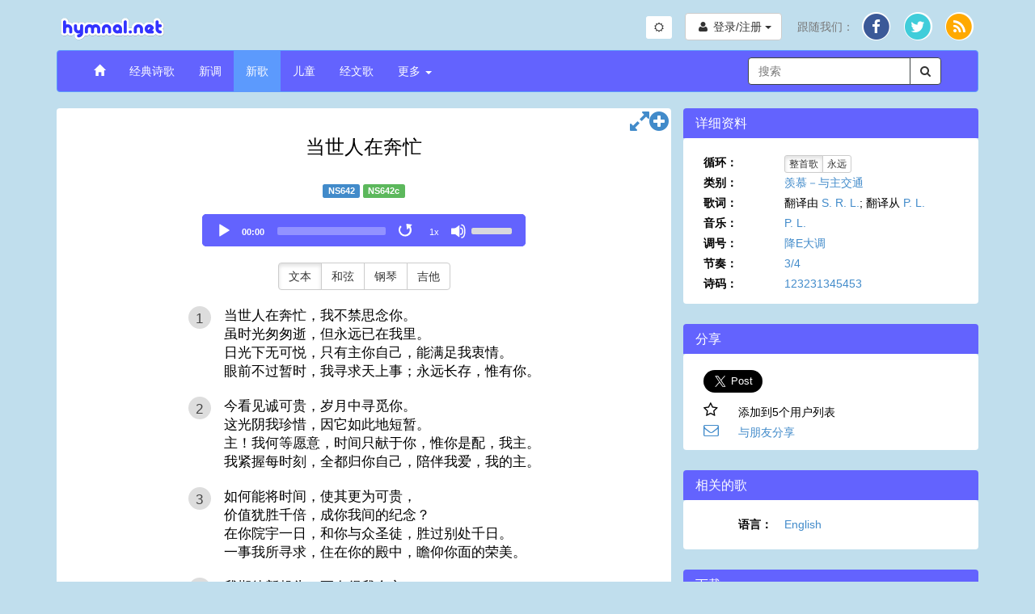

--- FILE ---
content_type: text/html; charset=UTF-8
request_url: https://www.hymnal.net/cn/hymn/ns/642c
body_size: 12051
content:
<!DOCTYPE html>
<html lang="en">
<head>
  <meta charset="utf-8" />
  <meta http-equiv="X-UA-Compatible" content="IE=edge" />
  <meta name="viewport" content="width=device-width, initial-scale=1" />

  <title>诗歌： 当世人在奔忙</title>
  <link rel="alternate" type="application/rss+xml" title="hymnal.net RSS Feed" href="/feed.rss" />
  <meta name="description"
        content="满了真理的诗歌，颂词与灵歌。}" />
  <meta name="keywords" content="midi, mp3, 诗歌, 颂词, 灵歌, 真理, 基督, 基督徒, 音乐, 录影, 属灵, 圣经, 耶稣, 神" />
    <link rel="canonical" href="https://www.hymnal.net/cn/hymn/ns/642c" />
  <meta property="og:url" content="https://www.hymnal.net/cn/hymn/ns/642c" />
    <meta property="og:title" content="诗歌： 当世人在奔忙" />
  <meta property="og:type" content="website" />
  <meta property="og:locale" content="zh_CN" />
  <meta property="og:description"
        content="满了真理的诗歌，颂词与灵歌。" />
  <meta property="og:image" content="https://www.hymnal.net/images/favicon-196x196.png" />
  <meta property="fb:app_id" content="1450015931921030" />

      <meta name="twitter:card" content="summary">
  <meta name="twitter:site" content="@hymnalnet">
  <meta name="twitter:title" content="当世人在奔忙">
  <meta name="twitter:description" content="当世人在奔忙，我不禁思念你。 虽时光匆匆逝，但永远已在我里。 日光下无可悦，只有主你自己，能满足我衷情。 眼前不过暂时，我寻求天上事；永远长存，惟有你。">
  <meta name="twitter:creator" content="@hymnalnet">
  <meta name="twitter:image:src" content="https://www.hymnal.net/images/favicon-196x196.png">
  <meta name="twitter:domain" content="hymnal.net">
    
  
  <link href="/css/bootstrap.min.css?d=20240504" rel="stylesheet">
  <link href="/css/font-awesome.min.css" rel="stylesheet">
  <link href="/css/selectize.min.css" rel="stylesheet" />
  <link href="/css/custom.min.css?d=20251217" rel="stylesheet" />

  <link rel="manifest" href="/manifest.json">

    <link rel="apple-touch-icon" sizes="57x57" href="/images/apple-touch-icon-57x57.png">
  <link rel="apple-touch-icon" sizes="114x114" href="/images/apple-touch-icon-114x114.png">
  <link rel="apple-touch-icon" sizes="72x72" href="/images/apple-touch-icon-72x72.png">
  <link rel="apple-touch-icon" sizes="144x144" href="/images/apple-touch-icon-144x144.png">
  <link rel="apple-touch-icon" sizes="60x60" href="/images/apple-touch-icon-60x60.png">
  <link rel="apple-touch-icon" sizes="120x120" href="/images/apple-touch-icon-120x120.png">
  <link rel="apple-touch-icon" sizes="76x76" href="/images/apple-touch-icon-76x76.png">
  <link rel="apple-touch-icon" sizes="152x152" href="/images/apple-touch-icon-152x152.png">
  <link rel="icon" type="image/png" href="/images/favicon-196x196.png" sizes="196x196">
  <link rel="icon" type="image/png" href="/images/favicon-160x160.png" sizes="160x160">
  <link rel="icon" type="image/png" href="/images/favicon-96x96.png" sizes="96x96">
  <link rel="icon" type="image/png" href="/images/favicon-16x16.png" sizes="16x16">
  <link rel="icon" type="image/png" href="/images/favicon-32x32.png" sizes="32x32">
  <meta name="msapplication-TileColor" content="#5c9afd">
  <meta name="msapplication-TileImage" content="/images/mstile-144x144.png">
  
    
    <!-- Global site tag (gtag.js) - Google Analytics -->
    <script async src="https://www.googletagmanager.com/gtag/js?id=G-TFCYEQ4DMH"></script>
    <script>
      window.dataLayer = window.dataLayer || [];
      function gtag(){dataLayer.push(arguments);}
      gtag('js', new Date());

      gtag('config', 'G-TFCYEQ4DMH');
    </script>
  
  
    <script src='//www.google.com/recaptcha/api.js' defer async></script>
  </head>
<body class="hymn">

<div class="device-xs visible-xs"></div>
<div class="device-sm visible-sm"></div>
<div class="device-md visible-md"></div>
<div class="device-lg visible-lg"></div>
<div class="container">
  <div class="row header">
    <div class="col-xs-5 col-md-6 logo">
      <a href="/cn/home">
        <img class="img-responsive" src="/images/logo.png"
             alt="hymnal.net" width="138" height="40" />
      </a>
    </div>
        <div class="col-xs-7 col-md-6 text-right">
      <div class="btn-group btn-toggle" style="margin-top: 5px; margin-right: 12px;">
        <button id="switchTheme" class="btn btn-sm btn-default switch-theme">
          <i class="fa fa-sun-o"></i>
        </button>
      </div>
      <div class="header-content">
                <div class="profile-links btn-group">
          <button type="button" class="btn btn-default profile-button dropdown-toggle"
                  data-toggle="dropdown">
            <i class="fa fa-user fa-fw"></i>
            <span class="hidden-xs">登录/注册</span>
            <span class="caret"></span>
          </button>
          <ul class="dropdown-menu dropdown-menu-right" role="menu">
            <li>
              <a href="/cn/login">登录</a>
            </li>
            <li>
              <a href="/cn/register">注册</a>
            </li>
          </ul>
        </div>
                
        <div class="social-links btn-group">
          <button type="button" class="hidden-sm hidden-md hidden-lg btn btn-default dropdown-toggle"
                  data-toggle="dropdown">
            <i class="fa fa-share"></i> <span class="caret"></span>
          </button>
          <ul class="dropdown-menu dropdown-menu-right" role="menu">
            <li class="hidden-xs follow-us">
              跟随我们：
            </li>
            <li>
              <a href="http://facebook.com/www.hymnal.net" target="_blank" rel="noopener noreferrer">
                                <span class="fa-stack fa-lg">
                                  <i class="fa fa-circle color-white fa-stack-2x fa-stack-2-1x"></i>
                                  <i class="fa fa-circle fa-facebook-color fa-stack-2x stacked-line-height"></i>
                                  <i class="fa fa-facebook fa-stack-1x fa-inverse stacked-line-height-2"></i>
                                </span>
              </a>
            </li>
            <li>
              <a href="http://twitter.com/hymnalnet" target="_blank" rel="noopener noreferrer">
                                <span class="fa-stack fa-lg">
                                  <i class="fa fa-circle color-white fa-stack-2x fa-stack-2-1x"></i>
                                  <i class="fa fa-circle fa-twitter-color fa-stack-2x stacked-line-height"></i>
                                  <i class="fa fa-twitter fa-stack-1x fa-inverse stacked-line-height-2"></i>
                                </span>
              </a>
            </li>
            <li>
              <a href="/feed.rss" target="_blank" rel="noopener noreferrer">
                                <span class="fa-stack fa-lg">
                                  <i class="fa fa-circle color-white fa-stack-2x fa-stack-2-1x"></i>
                                  <i class="fa fa-circle fa-rss-color fa-stack-2x stacked-line-height"></i>
                                  <i class="fa fa-rss fa-stack-1x fa-inverse stacked-line-height-2"></i>
                                </span>
              </a>
            </li>
          </ul>
        </div>
              </div>
          </div>
      </div>
  
  <div class="row menu">
    <div class="col-xs-12">
      <nav class="navbar navbar-default" role="navigation">
        <div class="container-fluid">
          <div class="navbar-header">
            <button type="button" class="navbar-toggle" data-toggle="collapse"
                    data-target="#navbar-collapse">
              <span class="sr-only">切换导航</span>
              <span class="icon-bar"></span>
              <span class="icon-bar"></span>
              <span class="icon-bar"></span>
            </button>
            <div class="visible-xs col-xs-9">
              <form class="search-form" role="search">
                <div class="input-group">
                  <div class="form-group has-feedback has-clear">
                    <input type="text" class="form-control" maxlength="80"
                           placeholder="搜索" name="s" />
                    <span class="form-control-clear fa fa-times form-control-feedback hidden"></span>
                  </div>
                  <span class="input-group-btn">
                                    <button class="btn btn-default" type="submit">
                                        <i class="fa fa-search"></i>
                                    </button>
                                </span>
                </div>
              </form>
            </div>
                      </div>
          
          <div class="collapse navbar-collapse" id="navbar-collapse">
            <ul class="nav navbar-nav navbar-left">
              <li>
                <a href="/cn/home"><span class="glyphicon glyphicon-home"></span></a>
              </li>
              <li>
                <a href="/cn/song-categories/h">经典诗歌</a>
              </li>
              <li>
                <a href="/cn/song-categories/nt">新调</a>
              </li>
              <li class="active">
                <a href="/cn/song-categories/ns">新歌</a>
              </li>
              <li>
                <a href="/cn/song-index/thebibletellsmeso">儿童</a>
              </li>
              <li>
                <a href="/cn/scripture-songs/nt">经文歌</a>
              </li>
              <li class="js-more-dropdown dropdown">
                <a href="#" class="dropdown-toggle"
                   data-toggle="dropdown">更多
                  <b class="caret"></b></a>
                <ul class="dropdown-menu">
                  <li class="visible-sm col-sm-12 more-search">
                    <form class="search-form" role="search">
                      <div class="input-group">
                        <div class="form-group has-feedback has-clear">
                          <input type="text" class="form-control" maxlength="80"
                                 placeholder="搜索" name="s" />
                          <span class="form-control-clear fa fa-times form-control-feedback hidden"></span>
                        </div>
                        <span class="input-group-btn">
                                                <button class="btn btn-default" type="submit">
                                                    <i class="fa fa-search"></i>
                                                </button>
                                            </span>
                      </div>
                    </form>
                  </li>
                  <li>
                    <a
                      href="/cn/recently-commented-songs">最近诗歌留言</a>
                  </li>
                  <li>
                    <a href="/cn/faq">常问问题</a>
                  </li>
                  <li>
                    <a href="/cn/links">链接</a>
                  </li>
                </ul>
              </li>
            </ul>

            <div class="hidden-xs hidden-sm col-md-3 pull-right">
              <form class="search-form" role="search">
                <div class="input-group">
                  <div class="form-group has-feedback has-clear">
                    <input type="text" class="form-control" maxlength="80"
                           placeholder="搜索" name="s" />
                    <span class="form-control-clear fa fa-times form-control-feedback hidden"></span>
                  </div>
                  <span class="input-group-btn">
                                    <button class="btn btn-default" type="submit">
                                        <i class="fa fa-search"></i>
                                    </button>
                                </span>
                </div>
              </form>
            </div>
                      </div>
                  </div>
              </nav>
    </div>
        <!--[if lt IE 9]>
    <div class="col-xs-12">
      <div class="alert alert-warning">
        You are using an older, unsupported browser. Please upgrade to the latest version of <a href="http://www.google.com/chrome" target="_blank" rel="noopener noreferrer">Chrome</a>, <a href="http://www.apple.com/safari/" target="_blank" rel="noopener noreferrer">Safari</a>, <a href="http://www.mozilla.com/firefox/" target="_blank" rel="noopener noreferrer">Firefox</a>, or <a href="http://www.microsoft.com/windows/products/winfamily/ie/default.mspx" target="_blank" rel="noopener noreferrer">Internet Explorer</a> to access this site.=您使用的是旧的浏览器。请升级到最新版本的<a href="http://www.google.com/chrome">Chrome</a>，<a href=“http://www.apple.com/safari/” target=“_blank”> Safari</a>，<a href="http://www.mozilla.com/firefox/">Firefox</a>, 或 <a href=“http://www.microsoft.com/windows/products/winfamily/ie/default.mspx“ target=”_blank“>IE浏览器</a>。
      </div>
    </div>
        <![endif]-->
  </div>
  
<div id="fb-root"></div>
<div class="row main-content">
  <div class="col-md-8 common-panel">
    <div class="visible-xs">
              <h1 id="song-title-xs" class="text-center">
                    当世人在奔忙
      </h1>
            </div>
    <div class="hidden-xs">
      <h1 id="song-title" class="text-center">
                              当世人在奔忙
                </h1>
    </div>

                <div class="text-center hymn-nums">
                                                      <a class="label label-primary" title="English"
                     href="/cn/hymn/ns/642">NS642</a>
                                                                                  <span class="label label-success" title="Chinese">NS642c</span>
                                        </div>
                                                                                          
    <div class="row text-center audio-player">
                                                  <div class="col-xs-12 main-audio-container audio-verse-mp3">
            <audio id="main-audio" controls="controls" airplay="allow" class="main-audio" preload="none">
              <source src="https://www.hymnal.net/Hymns/NewSongs/mp3/ns0642.mp3" type="audio/mpeg" />
              <source src="https://www.hymnal.net/Hymns/NewSongs/ogg/ns0642.ogg" type="audio/ogg" />
                您的浏览器无法播放音乐。
            </audio>
            <div class="hidden-xs main-audio-replay">
              <button class="main-audio-replay" type="button" title="Replay"><i
                        class="fa fa-fast-backward"></i></button>
            </div>
            <div class="row visible-xs main-audio-replay">
              <button class="main-audio-replay" type="button" title="Replay"><i
                        class="fa fa-fast-backward"></i> <span>Replay</span></button>
            </div>
          </div>
            </div>
              <div class="row text-center">
          <div class="btn-group lyrics-format">
            <button type="button" class="btn btn-default text">文本</button>
                                            <button type="button" class="btn btn-default chords">和弦</button>
                          <button type="button" class="btn btn-default piano">钢琴</button>
            <button type="button" class="btn btn-default guitar">吉他</button>
          </div>
        </div>
      
    <div class="row hymn-content">
      <div class="col-xs-12 lyrics chinese-lyrics">
                                        <div class="row text-center key-sig hidden">
                  <a href="#" class="keysig-down" title="向下转调">
                    <i class="fa fa-minus-circle fa-2x"></i>
                  </a>
                  <span id="keysig">E♭ Major</span>
                  <span id="fromkeysig" class="hidden">D Major</span>
                  <a href="#" class="keysig-up" title="向上转调">
                    <i class="fa fa-plus-circle fa-2x"></i>
                  </a>
                </div>
                          <article data-end="" class="js-stanzas">
                                  <div data-type="verse" class="verse ">
                                                                            <div class="verse-num"><span>1</span></div>
                            <div class="text-container">当世人在奔忙，我不禁思念你。<br/>虽时光匆匆逝，但永远已在我里。<br/>日光下无可悦，只有主你自己，能满足我衷情。<br/>眼前不过暂时，我寻求天上事；永远长存，惟有你。</div>
                                                              <div class="chord-container hidden"><div class="line"><div class="chord-text"><span class="chord">D</span>當&nbsp;世&nbsp;</div>人&nbsp;在&nbsp;奔&nbsp;<div class="chord-text"><span class="chord">Bm</span>忙，&nbsp;我&nbsp;</div>不&nbsp;<div class="chord-text"><span class="chord">A</span>禁&nbsp;思&nbsp;</div>念&nbsp;<div class="chord-text"><span class="chord">D</span>你。&nbsp;</div></div>
<div class="break"></div>
<div class="line">雖&nbsp;時&nbsp;<div class="chord-text"><span class="chord">G</span>光&nbsp;匆&nbsp;</div>匆&nbsp;<div class="chord-text"><span class="chord">D</span>逝，&nbsp;但&nbsp;</div>永&nbsp;<div class="chord-text"><span class="chord">Em</span>遠&nbsp;已&nbsp;</div>在&nbsp;我&nbsp;<div class="chord-text"><span class="chord">A</span>裡。&nbsp;</div></div>
<div class="break"></div>
<div class="line">日&nbsp;<div class="chord-text"><span class="chord">Bm</span>光&nbsp;下&nbsp;</div>無&nbsp;可&nbsp;<div class="chord-text"><span class="chord">F♯m</span>悅，&nbsp;只&nbsp;</div><div class="chord-text"><span class="chord">G</span>有&nbsp;主&nbsp;</div>你&nbsp;自&nbsp;<div class="chord-text"><span class="chord">D</span>己，&nbsp;能&nbsp;</div><div class="chord-text"><span class="chord">Em</span>滿&nbsp;足&nbsp;</div><div class="chord-text"><span class="chord">A</span>我&nbsp;衷&nbsp;</div><div class="chord-text"><span class="chord">D</span>情。&nbsp;</div></div>
<div class="line">眼&nbsp;<div class="chord-text"><span class="chord">G</span>前&nbsp;不&nbsp;</div>過&nbsp;暫&nbsp;<div class="chord-text"><span class="chord">D</span>時，&nbsp;我&nbsp;</div><div class="chord-text"><span class="chord">G</span>尋&nbsp;求&nbsp;</div>天&nbsp;上&nbsp;<div class="chord-text"><span class="chord">Bm</span>事；&nbsp;永&nbsp;</div><div class="chord-text"><span class="chord">Em</span>遠&nbsp;長&nbsp;</div><div class="chord-text"><span class="chord">A</span>存，&nbsp;惟&nbsp;</div>有&nbsp;<div class="chord-text"><span class="chord">D</span>你。</div></div>
</div>
                                                                                                </div>
                                  <div data-type="verse" class="verse ">
                                                                            <div class="verse-num"><span>2</span></div>
                            <div class="text-container">今看见诚可贵，岁月中寻觅你。<br/>这光阴我珍惜，因它如此地短暂。<br/>主！我何等愿意，时间只献于你，惟你是配，我主。<br/>我紧握每时刻，全都归你自己，陪伴我爱，我的主。</div>
                                                              <div class="chord-container hidden">今看见诚可贵，岁月中寻觅你。<br/>这光阴我珍惜，因它如此地短暂。<br/>主！我何等愿意，时间只献于你，惟你是配，我主。<br/>我紧握每时刻，全都归你自己，陪伴我爱，我的主。</div>
                                                                                                </div>
                                  <div data-type="verse" class="verse ">
                                                                            <div class="verse-num"><span>3</span></div>
                            <div class="text-container">如何能将时间，使其更为可贵，<br/>价值犹胜千倍，成你我间的纪念？<br/>在你院宇一日，和你与众圣徒，胜过别处千日。<br/>一事我所寻求，住在你的殿中，瞻仰你面的荣美。</div>
                                                              <div class="chord-container hidden">如何能将时间，使其更为可贵，<br/>价值犹胜千倍，成你我间的纪念？<br/>在你院宇一日，和你与众圣徒，胜过别处千日。<br/>一事我所寻求，住在你的殿中，瞻仰你面的荣美。</div>
                                                                                                </div>
                                  <div data-type="verse" class="verse ">
                                                                            <div class="verse-num"><span>4</span></div>
                            <div class="text-container">我期待新起头，更夺得我全心。<br/>时间全都归你，我所有日子全倾。<br/>深愿赎回光阴，从那荒废岁月，从无目的徘徊。<br/>我无法再虚度，让你长久等候，全人回转归向你。</div>
                                                              <div class="chord-container hidden">我期待新起头，更夺得我全心。<br/>时间全都归你，我所有日子全倾。<br/>深愿赎回光阴，从那荒废岁月，从无目的徘徊。<br/>我无法再虚度，让你长久等候，全人回转归向你。</div>
                                                                                                </div>
                            </article>
                                        </div>
                  <div class="text-center leadsheet piano hidden">
            <span class="svg">https://www.hymnal.net/Hymns/NewSongs/svg/ns0642c_cn_p.svg</span></div>
                          <div class="text-center leadsheet guitar hidden">
            <span class="svg">https://www.hymnal.net/Hymns/NewSongs/svg/ns0642c_cn_g.svg</span></div>
            </div>

          <div id="tabs" class="row tabs">
      <div class="col-xs-12 tabs-content">
        <ul class="nav nav-tabs">
          <li class="active"><a href="#comments" data-toggle="tab" data-placement="top" title="Comments"><i
                      class="fa fa-comment"></i></a></li>
                                              <li class="pull-right">
            <a href="#" class="toggle-tabs"><i class="fa fa-chevron-circle-down fa-lg"></i></a>
          </li>
        </ul>

        <div class="tab-content">
          <div class="tab-pane fade in active" id="comments">
            <div class="add-comment-section">
              <button type="button" class="btn btn-primary"
                      name="addcomment">分享</button>
                              <div class="response">
              </div>
            </div>
              <form id="commentForm" class="form-horizontal hidden" role="form"
      data-bv-message="这个输入是无效的。"
      data-bv-feedbackicons-valid="fa fa-check"
      data-bv-feedbackicons-invalid="fa fa-times"
      data-bv-feedbackicons-validating="fa fa-refresh"
      data-bv-submitbuttons='button[type="submit"]'
      data-bv-live="submitted">
    <div class="form-group">
        <label for="name" class="col-sm-2 control-label">名字</label>

        <div class="col-sm-10">
            <input name="name" type="text" class="form-control"
                   maxlength="80"
                   value=""/>
        </div>
    </div>
    <div class="form-group">
        <label for="email" class="col-sm-2 control-label">电子邮件</label>

        <div class="col-sm-10">
            <input name="email" type="email" class="form-control"
                   data-bv-emailaddress="true"
                   data-bv-emailaddress-message="无效的电子邮件地址。"
                   maxlength="256"
                   value=""/>
        </div>
    </div>
    <div class="form-group">
        <label for="city" class="col-sm-2 control-label">城市</label>

        <div class="col-sm-10">
            <input name="city" type="text" class="form-control" maxlength="256"/>
        </div>
    </div>
    <div class="form-group">
        <label for="stateprov"
               class="col-sm-2 control-label">州/省</label>

        <div class="col-sm-10">
            <input name="stateprov" type="text" class="form-control" maxlength="256"/>
        </div>
    </div>
    <div class="form-group">
        <label for="country" class="col-sm-2 control-label">国家</label>

        <div class="col-sm-10">
            <select id="country" name="country" class="form-control">
                <option value="" selected="selected"></option>
<option value="af">Afghanistan</option>
<option value="ax">Aland Islands</option>
<option value="al">Albania</option>
<option value="dz">Algeria</option>
<option value="as">American Samoa</option>
<option value="ad">Andorra</option>
<option value="ao">Angola</option>
<option value="ai">Anguilla</option>
<option value="aq">Antarctica</option>
<option value="ag">Antigua and Barbuda</option>
<option value="ar">Argentina</option>
<option value="am">Armenia</option>
<option value="aw">Aruba</option>
<option value="au">Australia</option>
<option value="at">Austria</option>
<option value="az">Azerbaijan</option>
<option value="bs">Bahamas</option>
<option value="bh">Bahrain</option>
<option value="bd">Bangladesh</option>
<option value="bb">Barbados</option>
<option value="by">Belarus</option>
<option value="be">Belgium</option>
<option value="bz">Belize</option>
<option value="bj">Benin</option>
<option value="bm">Bermuda</option>
<option value="bt">Bhutan</option>
<option value="bo">Bolivia</option>
<option value="ba">Bosnia and Herzegovina</option>
<option value="bw">Botswana</option>
<option value="bv">Bouvet Island</option>
<option value="br">Brazil</option>
<option value="io">British Indian Ocean Territory</option>
<option value="vg">British Virgin Islands</option>
<option value="bn">Brunei</option>
<option value="bg">Bulgaria</option>
<option value="bf">Burkina Faso</option>
<option value="bi">Burundi</option>
<option value="kh">Cambodia</option>
<option value="cm">Cameroon</option>
<option value="ca">Canada</option>
<option value="cv">Cape Verde</option>
<option value="ky">Cayman Islands</option>
<option value="cf">Central African Republic</option>
<option value="td">Chad</option>
<option value="cl">Chile</option>
<option value="cn">China</option>
<option value="cx">Christmas Island</option>
<option value="cc">Cocos (Keeling) Islands</option>
<option value="co">Colombia</option>
<option value="km">Comoros</option>
<option value="cg">Congo</option>
<option value="ck">Cook Islands</option>
<option value="cr">Costa Rica</option>
<option value="hr">Croatia</option>
<option value="cy">Cyprus</option>
<option value="cz">Czech Republic</option>
<option value="cd">Democratic Republic of Congo</option>
<option value="dk">Denmark</option>
<option value="xx">Disputed Territory</option>
<option value="dj">Djibouti</option>
<option value="dm">Dominica</option>
<option value="do">Dominican Republic</option>
<option value="tl">East Timor</option>
<option value="ec">Ecuador</option>
<option value="eg">Egypt</option>
<option value="sv">El Salvador</option>
<option value="gq">Equatorial Guinea</option>
<option value="er">Eritrea</option>
<option value="ee">Estonia</option>
<option value="et">Ethiopia</option>
<option value="fk">Falkland Islands</option>
<option value="fo">Faroe Islands</option>
<option value="fm">Federated States of Micronesia</option>
<option value="fj">Fiji</option>
<option value="fi">Finland</option>
<option value="fr">France</option>
<option value="gf">French Guyana</option>
<option value="pf">French Polynesia</option>
<option value="tf">French Southern Territories</option>
<option value="ga">Gabon</option>
<option value="gm">Gambia</option>
<option value="ge">Georgia</option>
<option value="de">Germany</option>
<option value="gh">Ghana</option>
<option value="gi">Gibraltar</option>
<option value="gr">Greece</option>
<option value="gl">Greenland</option>
<option value="gd">Grenada</option>
<option value="gp">Guadeloupe</option>
<option value="gu">Guam</option>
<option value="gt">Guatemala</option>
<option value="gn">Guinea</option>
<option value="gw">Guinea-Bissau</option>
<option value="gy">Guyana</option>
<option value="ht">Haiti</option>
<option value="hm">Heard Island and Mcdonald Islands</option>
<option value="hn">Honduras</option>
<option value="hk">Hong Kong</option>
<option value="hu">Hungary</option>
<option value="is">Iceland</option>
<option value="in">India</option>
<option value="id">Indonesia</option>
<option value="iq">Iraq</option>
<option value="ie">Ireland</option>
<option value="il">Israel</option>
<option value="it">Italy</option>
<option value="ci">Ivory Coast</option>
<option value="jm">Jamaica</option>
<option value="jp">Japan</option>
<option value="jo">Jordan</option>
<option value="kz">Kazakhstan</option>
<option value="ke">Kenya</option>
<option value="ki">Kiribati</option>
<option value="kw">Kuwait</option>
<option value="kg">Kyrgyzstan</option>
<option value="la">Laos</option>
<option value="lv">Latvia</option>
<option value="lb">Lebanon</option>
<option value="ls">Lesotho</option>
<option value="lr">Liberia</option>
<option value="ly">Libya</option>
<option value="li">Liechtenstein</option>
<option value="lt">Lithuania</option>
<option value="lu">Luxembourg</option>
<option value="mo">Macau</option>
<option value="mk">Macedonia</option>
<option value="mg">Madagascar</option>
<option value="mw">Malawi</option>
<option value="my">Malaysia</option>
<option value="mv">Maldives</option>
<option value="ml">Mali</option>
<option value="mt">Malta</option>
<option value="mh">Marshall Islands</option>
<option value="mq">Martinique</option>
<option value="mr">Mauritania</option>
<option value="mu">Mauritius</option>
<option value="yt">Mayotte</option>
<option value="mx">Mexico</option>
<option value="md">Moldova</option>
<option value="mc">Monaco</option>
<option value="mn">Mongolia</option>
<option value="ms">Montserrat</option>
<option value="ma">Morocco</option>
<option value="mz">Mozambique</option>
<option value="mm">Myanmar</option>
<option value="na">Namibia</option>
<option value="nr">Nauru</option>
<option value="np">Nepal</option>
<option value="nl">Netherlands</option>
<option value="an">Netherlands Antilles</option>
<option value="nc">New Caledonia</option>
<option value="nz">New Zealand</option>
<option value="ni">Nicaragua</option>
<option value="ne">Niger</option>
<option value="ng">Nigeria</option>
<option value="nu">Niue</option>
<option value="nf">Norfolk Island</option>
<option value="kp">North Korea</option>
<option value="mp">Northern Mariana Islands</option>
<option value="no">Norway</option>
<option value="om">Oman</option>
<option value="pk">Pakistan</option>
<option value="pw">Palau</option>
<option value="ps">Palestinian Occupied Territories</option>
<option value="pa">Panama</option>
<option value="pg">Papua New Guinea</option>
<option value="py">Paraguay</option>
<option value="pe">Peru</option>
<option value="ph">Philippines</option>
<option value="pn">Pitcairn Islands</option>
<option value="pl">Poland</option>
<option value="pt">Portugal</option>
<option value="pr">Puerto Rico</option>
<option value="qa">Qatar</option>
<option value="re">Reunion</option>
<option value="ro">Romania</option>
<option value="ru">Russia</option>
<option value="rw">Rwanda</option>
<option value="sh">Saint Helena and Dependencies</option>
<option value="kn">Saint Kitts and Nevis</option>
<option value="lc">Saint Lucia</option>
<option value="pm">Saint Pierre and Miquelon</option>
<option value="vc">Saint Vincent and the Grenadines</option>
<option value="ws">Samoa</option>
<option value="sm">San Marino</option>
<option value="st">Sao Tome and Principe</option>
<option value="sa">Saudi Arabia</option>
<option value="sn">Senegal</option>
<option value="cs">Serbia and Montenegro</option>
<option value="sc">Seychelles</option>
<option value="sl">Sierra Leone</option>
<option value="sg">Singapore</option>
<option value="sk">Slovakia</option>
<option value="si">Slovenia</option>
<option value="sb">Solomon Islands</option>
<option value="so">Somalia</option>
<option value="za">South Africa</option>
<option value="gs">South Georgia and South Sandwich Islands</option>
<option value="kr">South Korea</option>
<option value="ss">South Sudan</option>
<option value="es">Spain</option>
<option value="pi">Spratly Islands</option>
<option value="lk">Sri Lanka</option>
<option value="sd">Sudan</option>
<option value="sr">Suriname</option>
<option value="sj">Svalbard and Jan Mayen</option>
<option value="sz">Swaziland</option>
<option value="se">Sweden</option>
<option value="ch">Switzerland</option>
<option value="sy">Syria</option>
<option value="tw">Taiwan</option>
<option value="tj">Tajikistan</option>
<option value="tz">Tanzania</option>
<option value="th">Thailand</option>
<option value="tg">Togo</option>
<option value="tk">Tokelau</option>
<option value="to">Tonga</option>
<option value="tt">Trinidad and Tobago</option>
<option value="tn">Tunisia</option>
<option value="tr">Turkey</option>
<option value="tm">Turkmenistan</option>
<option value="tc">Turks And Caicos Islands</option>
<option value="tv">Tuvalu</option>
<option value="ug">Uganda</option>
<option value="ua">Ukraine</option>
<option value="ae">United Arab Emirates</option>
<option value="uk">United Kingdom</option>
<option value="xd">United Nations Neutral Zone</option>
<option value="us">United States</option>
<option value="um">United States Minor Outlying Islands</option>
<option value="uy">Uruguay</option>
<option value="vi">US Virgin Islands</option>
<option value="uz">Uzbekistan</option>
<option value="vu">Vanuatu</option>
<option value="va">Vatican City</option>
<option value="ve">Venezuela</option>
<option value="vn">Vietnam</option>
<option value="wf">Wallis and Futuna</option>
<option value="eh">Western Sahara</option>
<option value="ye">Yemen</option>
<option value="zm">Zambia</option>
<option value="zw">Zimbabwe</option>

            </select>
        </div>
    </div>
    <div class="form-group">
        <label for="message" class="col-sm-2 control-label">您的留言</label>

        <div class="col-sm-10">
            <textarea name="comment" class="form-control"
                      data-bv-notempty="true"
                      data-bv-notempty-message="请输入您的留言。"
                      maxlength="8192" rows="8"></textarea>
        </div>
    </div>
    <div class="form-group hnp">
        <label for="hnp" class="col-sm-2 control-label">留空</label>

        <div class="col-sm-10">
            <input name="hnp" type="text" class="form-control"/>
        </div>
    </div>
    <div class="form-group">
        <div class="col-sm-10 col-sm-offset-2 response">
        </div>
    </div>
    <div class="form-group">
        <div class="col-sm-10 col-sm-offset-2">
            <button type="button" name="cancel-comment"
                    class="btn btn-default">取消</button>
            <button type="submit"
                    class="btn btn-primary">分享</button>
        </div>
    </div>
    <input type="hidden" name="type" value="add-comment"/>
    <input type="hidden" name="host-ip" value="18.220.5.103"/>
    <input type="hidden" name="t" value="ns"/>
    <input type="hidden" name="n" value="642c"/>
</form>

              
            <div class="comments-or-excerpts comments">
                <div class="delete-comment-modal modal fade">
    <div class="modal-dialog">
        <div class="modal-content">
            <div class="modal-header">
                <button type="button" class="close" data-dismiss="modal" aria-hidden="true">&times;</button>
                <h4 class="modal-title">Delete Comment</h4>
            </div>
            <div class="modal-body">
                <p>Are you sure you want to delete this comment?</p>
            </div>
            <div class="modal-footer">
                <button type="button" class="btn btn-default" class="close" data-dismiss="modal"><i class="fa fa-times fa-lg"></i></button>
                <button type="button" class="btn btn-danger confirm-delete-comment" class="close"
                        data-dismiss="modal"><i class="fa fa-trash-o fa-lg"></i></button>
            </div>
        </div>
        <!-- /.modal-content -->
    </div>
    <!-- /.modal-dialog -->
</div>
<!-- /.modal -->
    <div class="row no-paging"></div>
    <div class="row no-paging"></div>
            </div>
          </div>
                                            </div>
      </div>
    </div>

          <div class="top-right-button visible-xs visible-sm">
      <a href="#" class="jump-to-details" title="跳转到“详细资料”节">
        <i class="fa fa-info-circle fa-2x"></i>
      </a>
    </div>
    <div class="top-right-button hidden-xs hidden-sm">
            <a href="#" class="fullscreen-lyrics-btn" title="Fullscreen Lyrics">
        <i class="fa fa-expand fa-2x"></i>
      </a>
            <a href="#" class="layout-change expand-section" title="展开本节">
        <i class="fa fa-plus-circle fa-2x"></i>
      </a>
    </div>
  </div>
  <div class="col-md-4 sidebar">
                <div class="row sidebar-title">
  <h4 class="toggle-hymn-nums">详细资料</h4>
</div>
<div class="row common-panel">
    <div class="col-xs-12">
      <div class="row loop-setting hidden">
        <label class="col-xs-5 col-sm-4">循环：</label>

        <div class="col-xs-7 col-sm-8 no-padding">
          <div class="btn-group btn-group-xs details-loop" role="group">
            <button type="button" class="btn btn-default active loop-once">整首歌</button>
            <button type="button" class="btn btn-default loop-forever">永远</button>
          </div>
        </div>
      </div>
                    <div class="row">
                <label class="col-xs-5 col-sm-4">类别：</label>

                <div class="col-xs-7 col-sm-8 no-padding">
                    <a href="/cn/search/all/category/%E7%BE%A8%E6%85%95%EF%BC%8D%E8%88%87%E4%B8%BB%E4%BA%A4%E9%80%9A">羡慕－与主交通</a>
                </div>
            </div>
                                    <div class="row">
                <label class="col-xs-5 col-sm-4">歌词：</label>

                <div class="col-xs-7 col-sm-8 no-padding">
                                        翻译由 <a href="/cn/search/all/author/S.+R.+L.?t=ns&n=642c">S. R. L.</a>; 翻译从 <a href="/cn/search/all/author/P.+L.?t=ns&n=642c">P. L.</a>                </div>
            </div>
                            <div class="row">
                <label class="col-xs-5 col-sm-4">音乐：</label>

                <div class="col-xs-7 col-sm-8 no-padding">
                                        <a href="/cn/search/all/composer/P.+L.?t=ns&n=642c">P. L.</a>                </div>
            </div>
                            <div class="row">
                <label class="col-xs-5 col-sm-4">调号：</label>

                <div class="col-xs-7 col-sm-8 no-padding">
                    <a href="/cn/search/all/key/Eb+Major">降E大调</a>
                </div>
            </div>
                            <div class="row">
                <label class="col-xs-5 col-sm-4">节奏：</label>

                <div class="col-xs-7 col-sm-8 no-padding">
                    <a href="/cn/search/all/time/3%2F4">3/4</a>
                </div>
            </div>
                                    <div class="row">
                <label class="col-xs-5 col-sm-4">诗码：</label>

                <div class="col-xs-7 col-sm-8 no-padding">
                    <a href="/cn/search/all/hymncode/123231345453">123231345453</a>
                </div>
            </div>
                            </div>
</div>
                <div class="row sidebar-title">
    <h4>分享</h4>
</div>
<div class="row common-panel hymn-share">
    <div class="col-xs-12">
        <div class="row external-share">
            <a class="twitter-share-button" data-size="large"
               href="https://twitter.com/intent/tweet">鸣叫</a>
        </div>
        <div class="row">
            <label class="col-xs-2 hn-share">
                                    <i class="fa fa-star-o fa-lg"></i>
                            </label>

            <div class="col-xs-10 share-text">
                                                            添加到5个用户列表
                                                    </div>
        </div>
        <div class="row">
            <label class="col-xs-2 hn-share">
                <a class="email-song" href="mailto:?subject=诗歌： 当世人在奔忙&body=链接： https://www.hymnal.net/cn/hymn/ns/642c/">
                    <i class="fa fa-envelope-o fa-lg"></i>
                </a>
            </label>

            <div class="col-xs-10 share-text">
                <a class="email-song js-email-song" href="mailto:?subject=诗歌： 当世人在奔忙&body=链接： https://www.hymnal.net/cn/hymn/ns/642c/">
                    与朋友分享
                </a>
            </div>
        </div>

    </div>
</div>
                <div class="row sidebar-title">
    <h4>相关的歌</h4>
</div>
<div class="row common-panel hymn-related-songs">
    <div class="col-xs-12">
                    <div class="row">
                <label class="col-xs-4 col-sm-4 text-right">语言：</label>

                <div class="col-xs-7 col-sm-8 no-padding">
                    <a href="/cn/hymn/ns/642">English</a>                </div>
            </div>
                                                                        
                                                                                                                                                                                                                                                                                                                                           </div>
</div>
                <div class="row sidebar-title">
    <h4>下载</h4>
</div>
<div class="row common-panel">
    <div class="col-xs-12">
        <div class="row">
            <label class="col-xs-5 col-sm-4 text-right">乐谱：</label>

            <div class="col-xs-7 col-sm-8 no-padding">
                <a href="https://www.hymnal.net/Hymns/NewSongs/pdfs/ns0642c_cn_p.pdf" target="_blank">钢琴</a>,                <a href="https://www.hymnal.net/Hymns/NewSongs/pdfs/ns0642c_cn_g.pdf" target="_blank">吉他</a>,                <a href="https://www.hymnal.net/Hymns/NewSongs/pdfs/ns0642c_cn_gt.pdf" target="_blank">文本</a>                                            </div>
        </div>

                    <div class="row">
                <label class="col-xs-5 col-sm-4 text-right">音乐：</label>

                <div class="col-xs-7 col-sm-8 no-padding">
                                                <a href="https://www.hymnal.net/Hymns/NewSongs/mp3/ns0642.mp3" target="_blank">mp3</a>,                             <a href="https://www.hymnal.net/Hymns/NewSongs/midi/ns0642.mid" target="_blank">MIDI (歌曲)</a>,                             <a href="https://www.hymnal.net/Hymns/NewSongs/midi/tunes/ns0642c_tune.midi" target="_blank">MIDI（调）</a>                </div>
            </div>
            </div>
</div>
                    <div class="row sidebar-title">
        <h4>
            点唱机
                    </h4>
    </div>
    <div class="row common-panel">
        <div class="col-xs-12 jukebox">
                            <form id="jukeboxForm" role="form">
                    <div class="form-group">
                        <select name="type" class="form-control">
                            <option value="a" selected>所有诗歌</option>
                            <option value="h">经典诗歌</option>
                            <option value="nt">新调</option>
                            <option value="ns">新歌</option>
                            <option value="c">儿童</option>
                            <option value="f">有留言的诗歌</option>
                                                    </select>
                    </div>
                    <div class="form-group">
                        <select name="loop" class="form-control">
                            <option value="1" selected>播放一次</option>
                            <option value="2">播放两次</option>
                            <option value="3">播放三次</option>
                            <option value="4">播放四次</option>
                            <option value="5">播放五次</option>
                        </select>
                    </div>
                    <div class="form-group">
                        <label for="jukebox-delay">换歌延迟时间</label>
                        <select name="delay" class="form-control">
                            <option value="0">无延迟</option>
                            <option value="5" selected>5秒</option>
                            <option value="10">10秒</option>
                            <option value="20">20秒</option>
                            <option value="30">30秒</option>
                        </select>
                    </div>
                    <div class="form-group">
                        <button name="submit" type="submit" class="btn btn-primary">
                                                            开始播放

                                                    </button>
                    </div>
                </form>
                    </div>
    </div>
        </div>
</div>

<span id="ht" class="hidden">ns</span>
<span id="hn" class="hidden">642c</span>
<span id="hl" class="hidden">42</span>

<script type="text/javascript">
  var mp3File = 'https://www.hymnal.net/Hymns/NewSongs/mp3/ns0642.mp3?v=1';
  var midiLength = '42' ? 42 : 0;
  var loopFlag = true;
  var autoStartFlag = false;
</script>


<div class="row footer">
    <div class="col-sm-5 col-sm-push-6 text-right">
        <a href="/cn/contactus">联系我们</a>
        <span class="separator fa fa-ellipsis-v"></span>
                    <a href="/en/hymn/ns/642c">English</a>
                <span class="separator fa fa-ellipsis-v"></span>
                  <a href="/fr/hymn/ns/642c">法语</a>
                <span class="separator fa fa-ellipsis-v"></span>
                            简体
                <span class="separator fa fa-ellipsis-v"></span>
                    <a href="/zh/hymn/ns/642c">繁体</a>
            </div>
    <div class="col-sm-1 col-sm-push-6 text-right">
      <form class="donate" action="https://www.paypal.com/donate" method="post" target="_top">
        <input type="hidden" name="hosted_button_id" value="4J3D3SZXDF8ZJ" />
        <input type="image" src="https://www.paypalobjects.com/en_US/i/btn/btn_donate_SM.gif" border="0" name="submit" title="PayPal - The safer, easier way to pay online!" alt="Donate with PayPal button" />
        <img alt="" border="0" src="https://www.paypal.com/en_US/i/scr/pixel.gif" width="1" height="1" />
      </form>
    </div>
    <div class="col-sm-6 col-sm-pull-6 text-left">
        &copy; 2026 <a href="/cn/aboutus">hymnal.net</a>
    </div>
</div>

</div>

    <span id="ssk" class="hidden">11a4f975c963afa6cd63ebec6b9d35bb956a15ef</span>
    <span id="ss" class="hidden">a9eed610f35ed148df8e4a12804f796a59e37a94</span>
<span id="root" class="hidden">https://www.hymnal.net</span>
<span id="phproot" class="hidden">/cn</span>
<span id="language" class="hidden">cn</span>

<script src="/js/jquery-2.1.1.min.js"></script>
<script src="/js/bootstrap.min.js"></script>
<script src="/js/bootstrapValidator.min.js"></script>
<script src="/includes/mediaelementplayer/4.2.16/mediaelement-and-player.min.js?d=202004041200"></script>
<script src="/includes/mediaelementplayer/4.2.16/plugins/loop/loop.min.js"></script>
<script src="/includes/mediaelementplayer/4.2.16/plugins/speed/speed.min.js"></script>
<script src="/cn/js_i18n" type="text/javascript"></script>

    
        <script>window.twttr = (function(d, s, id) {
                var js, fjs = d.getElementsByTagName(s)[0],
                        t = window.twttr || {};
                if (d.getElementById(id)) return t;
                js = d.createElement(s);
                js.id = id;
                js.src = "https://platform.twitter.com/widgets.js";
                fjs.parentNode.insertBefore(js, fjs);

                t._e = [];
                t.ready = function(f) {
                    t._e.push(f);
                };

                return t;
            }(document, "script", "twitter-wjs"));</script>
    

<script src="/js/selectize.min.js" type="text/javascript"></script>
<script src="/js/main.min.js?d=202506222" type="text/javascript"></script>

<div id="fullscreen-lyrics-overlay" class="fullscreen-lyrics-overlay hidden">
  <div class="fullscreen-lyrics-container">
    <div class="fullscreen-controls">
      <button type="button" class="fullscreen-font-btn" id="font-decrease" title="Decrease text size">
        <i class="fa fa-minus"></i>
      </button>
      <button type="button" class="fullscreen-font-btn" id="font-fit" title="Fit to screen">
        <i class="fa fa-arrows-alt"></i>
      </button>
      <button type="button" class="fullscreen-font-btn" id="font-increase" title="Increase text size">
        <i class="fa fa-plus"></i>
      </button>
      <button type="button" class="fullscreen-close-btn" title="Exit Fullscreen">
        <i class="fa fa-times"></i>
      </button>
    </div>
    <div class="fullscreen-lyrics-content">
      <h1 class="fullscreen-title">当世人在奔忙</h1>
      <div class="fullscreen-stanzas chinese-lyrics">
                            <div class="fullscreen-verse" data-type="verse">
                          <div class="fullscreen-verse-num">1</div>
              <div class="fullscreen-verse-text">当世人在奔忙，我不禁思念你。<br/>虽时光匆匆逝，但永远已在我里。<br/>日光下无可悦，只有主你自己，能满足我衷情。<br/>眼前不过暂时，我寻求天上事；永远长存，惟有你。</div>
                      </div>
                                      <div class="fullscreen-verse" data-type="verse">
                          <div class="fullscreen-verse-num">2</div>
              <div class="fullscreen-verse-text">今看见诚可贵，岁月中寻觅你。<br/>这光阴我珍惜，因它如此地短暂。<br/>主！我何等愿意，时间只献于你，惟你是配，我主。<br/>我紧握每时刻，全都归你自己，陪伴我爱，我的主。</div>
                      </div>
                                      <div class="fullscreen-verse" data-type="verse">
                          <div class="fullscreen-verse-num">3</div>
              <div class="fullscreen-verse-text">如何能将时间，使其更为可贵，<br/>价值犹胜千倍，成你我间的纪念？<br/>在你院宇一日，和你与众圣徒，胜过别处千日。<br/>一事我所寻求，住在你的殿中，瞻仰你面的荣美。</div>
                      </div>
                                      <div class="fullscreen-verse" data-type="verse">
                          <div class="fullscreen-verse-num">4</div>
              <div class="fullscreen-verse-text">我期待新起头，更夺得我全心。<br/>时间全都归你，我所有日子全倾。<br/>深愿赎回光阴，从那荒废岁月，从无目的徘徊。<br/>我无法再虚度，让你长久等候，全人回转归向你。</div>
                      </div>
                        </div>
    </div>
  </div>
</div>
<script type="text/javascript">
(function() {
  var overlay = document.getElementById('fullscreen-lyrics-overlay');
  var openBtns = document.querySelectorAll('.fullscreen-lyrics-btn');
  var closeBtn = document.querySelector('.fullscreen-close-btn');
  var stanzas = document.querySelector('.fullscreen-stanzas');
  var fontIncrease = document.getElementById('font-increase');
  var fontDecrease = document.getElementById('font-decrease');
  var fontFit = document.getElementById('font-fit');

  var baseFontSize = 1.2;
  var currentFontSize = baseFontSize;
  var minFontSize = 0.5;
  var maxFontSize = 3.0;
  var fontStep = 0.1;

  function adjustColumns() {
    if (!stanzas || overlay.classList.contains('hidden')) return;
    var title = document.querySelector('.fullscreen-title');
    var padding = 40;
    var titleHeight = title ? title.offsetHeight + 20 : 0;
    var availableHeight = window.innerHeight - titleHeight - padding;
    stanzas.style.height = availableHeight + 'px';
  }

  function setFontSize(size) {
    currentFontSize = Math.max(minFontSize, Math.min(maxFontSize, size));
    if (stanzas) stanzas.style.fontSize = currentFontSize + 'em';
  }

  function updateFontSize(delta) {
    setFontSize(currentFontSize + delta);
    setTimeout(adjustColumns, 10);
  }

  function hasHorizontalOverflow() {
    if (!stanzas) return false;
    return stanzas.scrollWidth > stanzas.clientWidth + 5;
  }

  function fitToScreen() {
    if (!stanzas) return;
    var low = minFontSize, high = maxFontSize, bestFit = minFontSize;
    setFontSize(maxFontSize);
    adjustColumns();
    if (!hasHorizontalOverflow()) return;
    for (var i = 0; i < 15; i++) {
      var mid = (low + high) / 2;
      setFontSize(mid);
      adjustColumns();
      if (hasHorizontalOverflow()) high = mid;
      else { bestFit = mid; low = mid; }
    }
    setFontSize(bestFit);
    adjustColumns();
  }

  if (fontIncrease) fontIncrease.addEventListener('click', function() { updateFontSize(fontStep); });
  if (fontDecrease) fontDecrease.addEventListener('click', function() { updateFontSize(-fontStep); });
  if (fontFit) fontFit.addEventListener('click', function() { fitToScreen(); });

  openBtns.forEach(function(btn) {
    btn.addEventListener('click', function() {
      overlay.classList.remove('hidden');
      document.body.style.overflow = 'hidden';
      currentFontSize = baseFontSize;
      if (stanzas) stanzas.style.fontSize = currentFontSize + 'em';
      setTimeout(function() { adjustColumns(); fitToScreen(); }, 50);
    });
  });

  if (closeBtn) {
    closeBtn.addEventListener('click', function() {
      overlay.classList.add('hidden');
      document.body.style.overflow = '';
    });
  }

  document.addEventListener('keydown', function(e) {
    if (e.key === 'Escape' && !overlay.classList.contains('hidden')) {
      overlay.classList.add('hidden');
      document.body.style.overflow = '';
    }
  });

  window.addEventListener('resize', function() { adjustColumns(); fitToScreen(); });
})();
</script>
</body>
</html>
